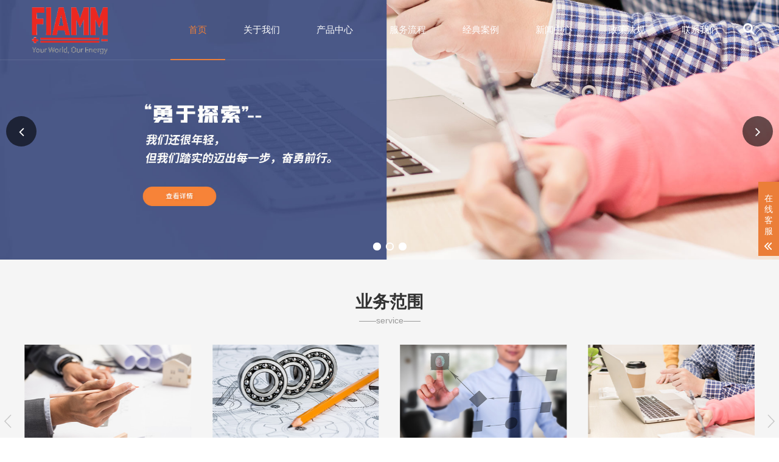

--- FILE ---
content_type: text/html; charset=utf-8
request_url: http://www.feifan-gw.com.cn/?ct7gs/eu1j44.doc
body_size: 8083
content:
<!DOCTYPE html>
<html lang="zh-CN">
<head>
<meta charset="UTF-8">
<meta http-equiv="X-UA-Compatible" content="IE=Edge">
<meta name="renderer" content="webkit|ie-comp|ie-stand" />
<meta name="viewport" content="width=device-width, initial-scale=1.0, maximum-scale=1.0, user-scalable=0">
<meta http-equiv="Cache-Control" content="no-transform"/> 
<meta name="applicable-device" content="pc,wap">
<meta name="MobileOptimized" content="width"/>
<meta name="HandheldFriendly" content="true"/>
<title>意大利非凡-官网</title>
<meta name="keywords" content="非凡蓄电池，意大利非凡电池，非凡电池官网，意大利非凡电池，">
<meta name="description" content="FIAMM Energy Technology 400-690-1230凭借专业与创新的技术力量，一直为广大企业提供优秀先进的储能产品和解决方案。秉承公司优秀的传统，我们可以准确地预测市场需求，为客户提供满意的服务并建立长久的合作关系。">
<link rel="Shortcut Icon" type=image/x-icon href="FIAMM" />
<link rel="stylesheet" href="/template/default/index/css/animate.min.css">
<link rel="stylesheet" href="/template/default/index/css/font.css">
<link rel="stylesheet" href="/template/default/index/css/swiper.min.css">
<link rel="stylesheet" href="/template/default/index/css/yunu.css">
<link rel="stylesheet" href="/template/default/index/css/media.css">
<script src="/template/default/index/js/jquery.min.js"></script>
<script src="/template/default/index/js/wow.min.js"></script>
<script src="/template/default/index/js/swiper.min.js"></script>
<script src="/template/default/index/js/yunu.js"></script>
</head>
<body>
<div class="header">
  <div class="container clearfix"> <a href="javascript:;" class="menu-btn"><span></span></a>
    <div class="logo img-center"><a href="http://www.feifan-gw.com.cn/" title="意大利非凡-官网">
    <img src="/uploads/image/20241115/92f1ee7ea71a4ef1309b8c1861f9c013.png" class="img1" alt="意大利非凡-官网">
    <img src="/uploads/image/20241115/bd7174891493b76ff5e36f28fda2982a.png" class="img2"></a></div>
    <div class="search-btn"><a href="javascript:;"><i class="fa fa-search" aria-hidden="true"></i></a>
       <div class="search">
    <form action="http://www.feifan-gw.com.cn/index.php?s=index/search/index" method="post">
    <input type="text" name="key" placeholder="输入关键词搜索">
    <button type="submit"><i class="fa fa-search" aria-hidden="true"></i></button>
    </form>
    </div>
    </div>
    <div class="nav">
      <ul>
        <li><a href="http://www.feifan-gw.com.cn/">首页</a></li>
                <li class="dropdown"><i class="arr"></i> <a href="http://www.feifan-gw.com.cn/index.php?s=index/category/index&id=8" target="_self">关于我们</a>
                    <div class="dropdown-box">
             
            <p><a href="http://www.feifan-gw.com.cn/index.php?s=index/category/index&id=8" target="_self">公司简介</a></p>
             
            <p><a href="http://www.feifan-gw.com.cn/index.php?s=index/category/index&id=9" target="_self">企业文化</a></p>
                      </div>
                  </li>
                <li class="dropdown"><i class="arr"></i> <a href="http://www.feifan-gw.com.cn/index.php?s=index/category/index&id=10" target="_self">产品中心</a>
                    <div class="dropdown-box">
             
            <p><a href="http://www.feifan-gw.com.cn/index.php?s=index/category/index&id=10" target="_self">非凡蓄电池SP系列</a></p>
             
            <p><a href="http://www.feifan-gw.com.cn/index.php?s=index/category/index&id=11" target="_self">造价咨询</a></p>
             
            <p><a href="http://www.feifan-gw.com.cn/index.php?s=index/category/index&id=12" target="_self">项目管理</a></p>
             
            <p><a href="http://www.feifan-gw.com.cn/index.php?s=index/category/index&id=13" target="_self">BIM</a></p>
             
            <p><a href="http://www.feifan-gw.com.cn/index.php?s=index/category/index&id=14" target="_self">资产评估</a></p>
             
            <p><a href="http://www.feifan-gw.com.cn/index.php?s=index/category/index&id=15" target="_self">财务咨询</a></p>
                      </div>
                  </li>
                <li class=""> <a href="http://www.feifan-gw.com.cn/index.php?s=index/category/index&id=3" target="_self">服务流程</a>
                  </li>
                <li class=""> <a href="http://www.feifan-gw.com.cn/index.php?s=index/category/index&id=4" target="_self">经典案例</a>
                  </li>
                <li class="dropdown"><i class="arr"></i> <a href="http://www.feifan-gw.com.cn/index.php?s=index/category/index&id=5" target="_self">新闻中心</a>
                    <div class="dropdown-box">
             
            <p><a href="http://www.feifan-gw.com.cn/index.php?s=index/category/index&id=16" target="_self">公司新闻</a></p>
             
            <p><a href="http://www.feifan-gw.com.cn/index.php?s=index/category/index&id=17" target="_self">行业资讯</a></p>
             
            <p><a href="http://www.feifan-gw.com.cn/index.php?s=index/category/index&id=18" target="_self">行业知识</a></p>
                      </div>
                  </li>
                <li class=""> <a href="http://www.feifan-gw.com.cn/index.php?s=index/category/index&id=6" target="_self">政策法规</a>
                  </li>
                <li class="dropdown"><i class="arr"></i> <a href="http://www.feifan-gw.com.cn/index.php?s=index/category/index&id=19" target="_self">联系我们</a>
                    <div class="dropdown-box">
             
            <p><a href="http://www.feifan-gw.com.cn/index.php?s=index/category/index&id=19" target="_self">联系我们</a></p>
             
            <p><a href="http://www.feifan-gw.com.cn/index.php?s=index/category/index&id=20" target="_self">在线留言</a></p>
                      </div>
                  </li>
         
      </ul>
    </div>
  </div>
</div>

<div class="swiper-container banner">
  <div class="swiper-wrapper">
    		
    <div class="swiper-slide"><a href="#"><img src="/uploads/image/20210915/0f08d17fe2bdc132d11e972e469e94db.jpg" alt="pc1" /></a> </div>
    		
    <div class="swiper-slide"><a href="#"><img src="/uploads/image/20210915/b420f8df9a450299f6feac247cfca3f5.jpg" alt="pc2" /></a> </div>
    		
    <div class="swiper-slide"><a href="#"><img src="/uploads/image/20210915/eb554ed00a1b6609115c17bcaee71c63.jpg" alt="pc3" /></a> </div>
      </div>
  <div class="swiper-button-next"><i class="fa fa-angle-right" aria-hidden="true"></i></div>
  <div class="swiper-button-prev"><i class="fa fa-angle-left" aria-hidden="true"></i></div>
  <div class="swiper-pagination"></div>
</div>
<div class="swiper-container m-banner">
  <div class="swiper-wrapper">
    		
    <div class="swiper-slide"><a href="#"><img src="/uploads/image/20210917/d73ab4d4fdde30410ccf201df48a9e9c.jpg" alt="wap1" /></a> </div>
    		
    <div class="swiper-slide"><a href="#"><img src="/uploads/image/20210917/4de041d3df977717c4e0906a452c92c2.jpg" alt="wap2" /></a> </div>
    		
    <div class="swiper-slide"><a href="#"><img src="/uploads/image/20210917/c50cf30beb1bb9e7798e07f58973a64b.jpg" alt="wap3" /></a> </div>
      </div>
  <div class="swiper-pagination"></div>
</div>
<div class="section in-service-bg">
   <div class="container">
       <div class="section-title">
           <strong>业务范围</strong>
           <p>——service——</p>
       </div>
       <div class="in-service">
           <div class="swiper-container">
               <div class="swiper-wrapper">
                                      <div class="swiper-slide"><a href="http://www.feifan-gw.com.cn/index.php?s=index/category/index&id=10">
                       <div class="img-cover"><span style="background-image:url(/uploads/image/20241118/44e606714c24e04d007ac0f82d96eb03.png)"></span></div>
                       <div class="text">
                          <h2>非凡蓄电池SP系列</h2>
                          <p>1.极板与板栅：加厚的极板和板栅，保证了长久的使用寿命。 2.隔板：超细玻璃纤维...</p>
                       </div>
                   </a></div>
                                      <div class="swiper-slide"><a href="http://www.feifan-gw.com.cn/index.php?s=index/category/index&id=11">
                       <div class="img-cover"><span style="background-image:url(/uploads/image/20210818/4e0f1cc9522d27139d3ac317c07c3c09.jpg)"></span></div>
                       <div class="text">
                          <h2>造价咨询</h2>
                          <p>对受委托建设项目开展工程造价的确定与控制，并出具工程造价成果文件。业务内容涵盖建...</p>
                       </div>
                   </a></div>
                                      <div class="swiper-slide"><a href="http://www.feifan-gw.com.cn/index.php?s=index/category/index&id=12">
                       <div class="img-cover"><span style="background-image:url(/uploads/image/20210818/d84e52d1d033f8ec52e44a4e950bca8f.jpg)"></span></div>
                       <div class="text">
                          <h2>项目管理</h2>
                          <p>工程项目管理是指从事工程项目管理机构受业主委托，代表业主对工程建设项目的组织实施...</p>
                       </div>
                   </a></div>
                                      <div class="swiper-slide"><a href="http://www.feifan-gw.com.cn/index.php?s=index/category/index&id=13">
                       <div class="img-cover"><span style="background-image:url(/uploads/image/20210818/e3d0caac867a13da1608be61d732a8cd.jpg)"></span></div>
                       <div class="text">
                          <h2>BIM</h2>
                          <p>是指对已完工程项目的目的、执行过程、效益、作用和影响所进行的系统客观的分析。通过...</p>
                       </div>
                   </a></div>
                                      <div class="swiper-slide"><a href="http://www.feifan-gw.com.cn/index.php?s=index/category/index&id=14">
                       <div class="img-cover"><span style="background-image:url(/uploads/image/20210818/b40772408fc6a22b03f88e87acf783d5.jpg)"></span></div>
                       <div class="text">
                          <h2>资产评估</h2>
                          <p>委托对不动产、动产、无形资产、企业价值、资产损失或者其他经济权益进行评定、估算，...</p>
                       </div>
                   </a></div>
                                      <div class="swiper-slide"><a href="http://www.feifan-gw.com.cn/index.php?s=index/category/index&id=15">
                       <div class="img-cover"><span style="background-image:url(/uploads/image/20210818/aed96769b5bef0dc16f5ab2df01f40e2.jpg)"></span></div>
                       <div class="text">
                          <h2>财务咨询</h2>
                          <p>广告是为了某种特定的需要，通过一定形式的媒体，公开而广泛地向公众传递信息的宣传手...</p>
                       </div>
                   </a></div>
                                  </div>
           </div>
           <div class="swiper-button-prev"></div>
           <div class="swiper-button-next"></div>
       </div>
   </div>
</div>
<div class="section">
   <div class="container">
      <div class="section-title">
          <strong>经典案例</strong>
           <p>——Classic Case——</p>
      </div>
      <div class="swiper-container in-case">
         <div class="swiper-wrapper">
            		
            <div class="swiper-slide"><a href="http://www.feifan-gw.com.cn/index.php?s=index/show/index&id=17"  title="工程案例">
               <div class="img-cover"><span style="background-image:url(/uploads/image/20210818/1dabe27d477a6e98266052999c2c7a64.jpg)"></span></div>
               <div class="text">
                  <h2>工程案例</h2>
                  <p>“9·30新政”对楼市的影响同样表现在学区房成交上。据中介机构统计数据显示，在选取的20个北京典型学...</p>
               </div>
            </a></div>
            		
            <div class="swiper-slide"><a href="http://www.feifan-gw.com.cn/index.php?s=index/show/index&id=16"  title="工程案例">
               <div class="img-cover"><span style="background-image:url(/uploads/image/20210818/1dabe27d477a6e98266052999c2c7a64.jpg)"></span></div>
               <div class="text">
                  <h2>工程案例</h2>
                  <p>“9·30新政”对楼市的影响同样表现在学区房成交上。据中介机构统计数据显示，在选取的20个北京典型学...</p>
               </div>
            </a></div>
            		
            <div class="swiper-slide"><a href="http://www.feifan-gw.com.cn/index.php?s=index/show/index&id=15"  title="工程案例">
               <div class="img-cover"><span style="background-image:url(/uploads/image/20210818/1dabe27d477a6e98266052999c2c7a64.jpg)"></span></div>
               <div class="text">
                  <h2>工程案例</h2>
                  <p>“9·30新政”对楼市的影响同样表现在学区房成交上。据中介机构统计数据显示，在选取的20个北京典型学...</p>
               </div>
            </a></div>
            		
            <div class="swiper-slide"><a href="http://www.feifan-gw.com.cn/index.php?s=index/show/index&id=14"  title="工程案例">
               <div class="img-cover"><span style="background-image:url(/uploads/image/20210818/1dabe27d477a6e98266052999c2c7a64.jpg)"></span></div>
               <div class="text">
                  <h2>工程案例</h2>
                  <p>“9·30新政”对楼市的影响同样表现在学区房成交上。据中介机构统计数据显示，在选取的20个北京典型学...</p>
               </div>
            </a></div>
            		
            <div class="swiper-slide"><a href="http://www.feifan-gw.com.cn/index.php?s=index/show/index&id=13"  title="工程案例">
               <div class="img-cover"><span style="background-image:url(/uploads/image/20210818/1dabe27d477a6e98266052999c2c7a64.jpg)"></span></div>
               <div class="text">
                  <h2>工程案例</h2>
                  <p>“9·30新政”对楼市的影响同样表现在学区房成交上。据中介机构统计数据显示，在选取的20个北京典型学...</p>
               </div>
            </a></div>
            		
            <div class="swiper-slide"><a href="http://www.feifan-gw.com.cn/index.php?s=index/show/index&id=12"  title="工程案例">
               <div class="img-cover"><span style="background-image:url(/uploads/image/20210818/1dabe27d477a6e98266052999c2c7a64.jpg)"></span></div>
               <div class="text">
                  <h2>工程案例</h2>
                  <p>“9·30新政”对楼市的影响同样表现在学区房成交上。据中介机构统计数据显示，在选取的20个北京典型学...</p>
               </div>
            </a></div>
            		
            <div class="swiper-slide"><a href="http://www.feifan-gw.com.cn/index.php?s=index/show/index&id=11"  title="工程案例">
               <div class="img-cover"><span style="background-image:url(/uploads/image/20210818/1dabe27d477a6e98266052999c2c7a64.jpg)"></span></div>
               <div class="text">
                  <h2>工程案例</h2>
                  <p>“9·30新政”对楼市的影响同样表现在学区房成交上。据中介机构统计数据显示，在选取的20个北京典型学...</p>
               </div>
            </a></div>
            		
            <div class="swiper-slide"><a href="http://www.feifan-gw.com.cn/index.php?s=index/show/index&id=10"  title="工程案例">
               <div class="img-cover"><span style="background-image:url(/uploads/image/20210818/1dabe27d477a6e98266052999c2c7a64.jpg)"></span></div>
               <div class="text">
                  <h2>工程案例</h2>
                  <p>“9·30新政”对楼市的影响同样表现在学区房成交上。据中介机构统计数据显示，在选取的20个北京典型学...</p>
               </div>
            </a></div>
              
         </div>
      </div>
   </div>
</div>
<div class="section" style="padding-top:0">
   <div class="section-title">
       <strong>相关业务</strong>
       <p>——Related business——</p>
    </div>
    <div class="in-yewu">
       <div class="container">
           <ul class="clearfix ">
               <li><div><i class="fa fa-thumbs-up" aria-hidden="true"></i></div><p>招标控制价<br/>控制价/审核/编制</p></li>
               <li><div><i class="fa fa-line-chart" aria-hidden="true"></i></div><p>招投标预算<br/>招标工程/投标工程预算</p></li>
               <li><div><i class="fa fa-bar-chart" aria-hidden="true"></i></div><p>造价全过程跟踪<br/>审计报告/跟踪审计</p></li>
               <li><div><i class="fa fa-history" aria-hidden="true"></i></div><p>十年专注民<br/>企总裁培训</p></li>
               <li><div><i class="fa fa-graduation-cap" aria-hidden="true"></i></div><p>工程结算<br/>编制依据/结算审核</p></li>
               <li><div><i class="fa fa-heart" aria-hidden="true"></i></div><p>造价审核<br/>审核报告/结算审核</p></li>
               <li><div><i class="fa fa-laptop" aria-hidden="true"></i></div><p>造价鉴定<br/>工程造价/造价司法鉴定</p></li>
               <li><div><i class="fa fa-book" aria-hidden="true"></i></div><p>工程设计<br/>方案设计/施工图设计</p></li>
           </ul>
       </div>
   </div>
</div>
<div>
   <div class="container clearfix">
       <div class="in-about-left">
          <div class="text">
            <h2><span>关于我们</span>ABOUT US</h2>
                        <div class="desc"><p>北京某某工程咨询有限公司是专业从事招标代理及工程咨询的中介服务机构。公司主要业务范围：工程咨询；政府采购招标代理；工程、货物及服务的招标采购代理；中央投资项目招标代理；工程项目的勘察、设计、施工、监理的招标代理。</p></div>
            <div class="btns"><a href="http://www.feifan-gw.com.cn/index.php?s=index/category/index&id=8"><span>查看详情</span><img src="/template/default/index/images/more2.gif"></a></div>
            
          </div>
          <div class="img-center"><img src="/template/default/index/images/aboutus.jpg" alt=""></div>
       </div>
       <div class="in-about-right">
          <div class="news">
             <h2>公司新闻</h2>
             <div class="swiper-container">
                 <div class="swiper-wrapper">
                     		
                     <div class="swiper-slide"><a href="http://www.feifan-gw.com.cn/index.php?s=index/show/index&id=3"  title="政府采购需求标准化之采购技术标准">
                        <div class="img-cover"><span style="background-image:url(/uploads/image/20210818/550182718a9ff4afe5af507d4e862217.jpg)"></span></div>
                        <div class="text">
                            <h3>政府采购需求标准化之采购技术标准</h3>
                            <p>信息类产品采购需求一般包括商务需求、技术需求和服务需求。商务需求一般涉及节能环保、中小企业等政策功能，企业、产品资质，行业和信息安全规范等。...</p>
                        </div>
                     </a></div>
                     		
                     <div class="swiper-slide"><a href="http://www.feifan-gw.com.cn/index.php?s=index/show/index&id=2"  title="政府采购需求标准化之采购技术标准">
                        <div class="img-cover"><span style="background-image:url(/uploads/image/20210818/550182718a9ff4afe5af507d4e862217.jpg)"></span></div>
                        <div class="text">
                            <h3>政府采购需求标准化之采购技术标准</h3>
                            <p>信息类产品采购需求一般包括商务需求、技术需求和服务需求。商务需求一般涉及节能环保、中小企业等政策功能，企业、产品资质，行业和信息安全规范等。...</p>
                        </div>
                     </a></div>
                     		
                     <div class="swiper-slide"><a href="http://www.feifan-gw.com.cn/index.php?s=index/show/index&id=1"  title="政府采购需求标准化之采购技术标准">
                        <div class="img-cover"><span style="background-image:url(/uploads/image/20210818/550182718a9ff4afe5af507d4e862217.jpg)"></span></div>
                        <div class="text">
                            <h3>政府采购需求标准化之采购技术标准</h3>
                            <p>信息类产品采购需求一般包括商务需求、技术需求和服务需求。商务需求一般涉及节能环保、中小企业等政策功能，企业、产品资质，行业和信息安全规范等。...</p>
                        </div>
                     </a></div>
                                      </div> 
             </div>
             <div class="swiper-pagination"></div>
           </div>
       </div>
   </div>
</div>
<div class="section in-news">
    <div class="container clearfix">
        <div class="in-news-left">
            <div class="tits"><span>行业资讯<i>Industry information</i></span><a href="http://www.feifan-gw.com.cn/index.php?s=index/category/index&id=17"><i>更多</i><img src="/template/default/index/images/more.png"></a></div>
            <ul class="clearfix">
               		
               <li><a href="http://www.feifan-gw.com.cn/index.php?s=index/show/index&id=6"  title="政府采购需求标准化之采购技术标准">
                  <div class="date">2021-08 <span>18</span></div>
                  <div class="text">
                      <h2>政府采购需求标准化之采购技术标准</h2>
                      <p>信息类产品采购需求一般包括商务需求、技术需求和服务需求。商务需求一般涉及节能环保、中小企业等政策功能，企业、产品资质，行...</p>
                  </div>
               </a></li>
               		
               <li><a href="http://www.feifan-gw.com.cn/index.php?s=index/show/index&id=5"  title="政府采购需求标准化之采购技术标准">
                  <div class="date">2021-08 <span>18</span></div>
                  <div class="text">
                      <h2>政府采购需求标准化之采购技术标准</h2>
                      <p>信息类产品采购需求一般包括商务需求、技术需求和服务需求。商务需求一般涉及节能环保、中小企业等政策功能，企业、产品资质，行...</p>
                  </div>
               </a></li>
               		
               <li><a href="http://www.feifan-gw.com.cn/index.php?s=index/show/index&id=4"  title="政府采购需求标准化之采购技术标准">
                  <div class="date">2021-08 <span>18</span></div>
                  <div class="text">
                      <h2>政府采购需求标准化之采购技术标准</h2>
                      <p>信息类产品采购需求一般包括商务需求、技术需求和服务需求。商务需求一般涉及节能环保、中小企业等政策功能，企业、产品资质，行...</p>
                  </div>
               </a></li>
                           </ul>
        </div>
        <div class="in-news-right">
            <div class="tits"><span>行业知识<i>FAQ</i></span><a href="http://www.feifan-gw.com.cn/index.php?s=index/category/index&id=18"><i>更多</i><img src="/template/default/index/images/more.png"></a></div>
            <ul class="clearfix">
               		
               <li><a href="http://www.feifan-gw.com.cn/index.php?s=index/show/index&id=9"  title="政府采购需求标准化之采购技术标准">
                  <div class="date">2021-08 <span>18</span></div>
                  <div class="text">
                      <h2>政府采购需求标准化之采购技术标准</h2>
                      <p>信息类产品采购需求一般包括商务需求、技术需求和服务需求。商务需求一般涉及节能环保、中小企业等政策功能，企业、产品资质，行...</p>
                  </div>
               </a></li>
               		
               <li><a href="http://www.feifan-gw.com.cn/index.php?s=index/show/index&id=8"  title="政府采购需求标准化之采购技术标准">
                  <div class="date">2021-08 <span>18</span></div>
                  <div class="text">
                      <h2>政府采购需求标准化之采购技术标准</h2>
                      <p>信息类产品采购需求一般包括商务需求、技术需求和服务需求。商务需求一般涉及节能环保、中小企业等政策功能，企业、产品资质，行...</p>
                  </div>
               </a></li>
               		
               <li><a href="http://www.feifan-gw.com.cn/index.php?s=index/show/index&id=7"  title="政府采购需求标准化之采购技术标准">
                  <div class="date">2021-08 <span>18</span></div>
                  <div class="text">
                      <h2>政府采购需求标准化之采购技术标准</h2>
                      <p>信息类产品采购需求一般包括商务需求、技术需求和服务需求。商务需求一般涉及节能环保、中小企业等政策功能，企业、产品资质，行...</p>
                  </div>
               </a></li>
                           </ul>
        </div>
    </div>
</div>
<div class="section">
  <div class="container">
    <div class="yunu-link">
      <h4>友情链接 <small>/ LINKS</small></h4>
      <ul class="clearfix">
        		
        <li><a href="http://www.baidu.com" target="_blank">百度</a></li>
              </ul>
    </div>
    <div class="yunu-link">
      <h4>城市地区 <small>/ city</small></h4>
      <ul class="clearfix">
                <li><a href="http://www.feifan-gw.com.cn/index.php?area=beijing">北京</a></li>
                <li><a href="http://www.feifan-gw.com.cn/index.php?area=dongcheng">东城</a></li>
                <li><a href="http://www.feifan-gw.com.cn/index.php?area=xicheng">西城</a></li>
                <li><a href="http://www.feifan-gw.com.cn/index.php?area=cy">朝阳</a></li>
                <li><a href="http://www.feifan-gw.com.cn/index.php?area=ft">丰台</a></li>
                <li><a href="http://www.feifan-gw.com.cn/index.php?area=shijingshan">石景山</a></li>
                <li><a href="http://www.feifan-gw.com.cn/index.php?area=haidian">海淀</a></li>
                <li><a href="http://www.feifan-gw.com.cn/index.php?area=mentougou">门头沟</a></li>
                <li><a href="http://www.feifan-gw.com.cn/index.php?area=fs">房山</a></li>
                <li><a href="http://www.feifan-gw.com.cn/index.php?area=tongzhou">通州</a></li>
              </ul>
    </div>
  </div>
</div>
<div class="footer">
    <div class="container clearfix">
        <div class="flogo">
            <div class="img-center"><a href="http://www.feifan-gw.com.cn/"><img src="/uploads/image/20241115/bb2d0eb9912b34865b5c64822f937a15.png" /></a></div>
        </div>
        <div class="fnav">
            <div class="tits">导航</div>
            <ul>
               <li><a href="http://www.feifan-gw.com.cn/">首页</a></li>
                            <li><a href="http://www.feifan-gw.com.cn/index.php?s=index/category/index&id=8">关于我们</a></li>
                            <li><a href="http://www.feifan-gw.com.cn/index.php?s=index/category/index&id=10">产品中心</a></li>
                            <li><a href="http://www.feifan-gw.com.cn/index.php?s=index/category/index&id=3">服务流程</a></li>
                            <li><a href="http://www.feifan-gw.com.cn/index.php?s=index/category/index&id=4">经典案例</a></li>
                            <li><a href="http://www.feifan-gw.com.cn/index.php?s=index/category/index&id=5">新闻中心</a></li>
                            <li><a href="http://www.feifan-gw.com.cn/index.php?s=index/category/index&id=6">政策法规</a></li>
                            <li><a href="http://www.feifan-gw.com.cn/index.php?s=index/category/index&id=19">联系我们</a></li>
               
            </ul>
        </div>
        <div class="contact">
            <div class="tits">联系</div>
            <p>地址：FIAMM能源技术股份公司<br/>电话：400-690-1230<br/>邮箱：13260286698@163.com</p>
        </div>
        <div class="ewm">
            <div class="tits">公众号</div>
            <div class="ewm-con">
                <div class="img-center"><img src="/uploads/image/20250205/147a4f5854601cccef7cee7cf56c336a.png" /></div>
                <div class="text">
                    <div class="pic"><img src="/template/default/index/images/icon-mobile.png"></div>
                    <p>关注公众号<br/>了解更多</p>
                </div>
            </div>
        </div>
    </div>
    <div class="footer-copy">
      <div class="container">
         <span>Copyright © 2021FIAMM能源技术股份公司 All Rights Reserved.</span>
         <span><a href="https://beian.miit.gov.cn/" target="_blank" rel="nofollow">Fax 400-690-1230</a></span>  Fax +39 0444 709445        </div>
    </div>
</div>
<div class="footer-fix">
  <ul class="clearfix">
    <li><a href="http://www.feifan-gw.com.cn/"><i class="i1"></i>网站首页</a></li>
    <li><a href="http://www.feifan-gw.com.cn/index.php?s=index/category/index&id=10"><i class="i2"></i>业务范围</a></li>
    <li><a href="http://www.feifan-gw.com.cn/index.php?s=index/category/index&id=5"><i class="i4"></i>新闻资讯</a></li>
    <li><a href="tel:13260286698"><i class="i3"></i>电话咨询</a></li>
  </ul>
</div>
<div class="kf">
  <div class="kt-top">在线客服 <span class="close"> <b></b> <b></b> </span> </div>
  <div class="con">
    <ul class="qq">
      <li> <a class="IM-item-link IM-qq" style="height:25px;" target="_blank" href="http://wpa.qq.com/msgrd?v=3&amp;uin=1679099309&amp;site=qq&amp;menu=yes"> <img border="0" src="/template/default/index/images/qq.png" alt="点击这里给我发消息" align="absmiddle" onerror="$(this).hide();"> 客服1 </a> </li>
      <li> <a class="IM-item-link IM-ali" style="height:25px;" target="_blank" href="http://amos.alicdn.com/getcid.aw?v=2&amp;uid=taobao168&amp;site=cntaobao&amp;s=2&amp;groupid=0&amp;charset=utf-8"> <img border="0" src="https://amos.alicdn.com/online.aw?v=2&amp;uid=taobao168&amp;site=cntaobao&amp;s=2&amp;charset=utf-8" alt="点击这里给我发消息" align="absmiddle"> 客服2 </a> </li>
    </ul>
    <h5>联系方式</h5>
    <div class="contact">
      <p>热线电话</p>
      <p>13260286698</p>
      <p>上班时间</p>
      <p>周一到周五</p>
      <p>公司电话</p>
      <p>400-690-1230</p>
    </div>
    <h5 class="qr-icon">二维码</h5>
    <div class="qr"><img src="/uploads/image/20250205/147a4f5854601cccef7cee7cf56c336a.png" /></div>
  </div>
  <div class="kf-side"> <b>在</b><b>线</b><b>客</b><b>服</b> <span class="arrow"></span> </div>
  <div class="backTop"></div>
</div>
<script>
    var banner = new Swiper('.banner', {
        autoplay: {
            disableOnInteraction: false,
            delay: 3000,
        },
        loop:true,
        navigation: {
            prevEl: '.banner .swiper-button-prev',
            nextEl: '.banner .swiper-button-next'
        },
        pagination: {
            el: '.banner .swiper-pagination',
            clickable: true
        }
    });

    var banners = new Swiper('.m-banner', {
        autoplay: true,
        pagination: {
            el: '.m-banner .swiper-pagination',
            clickable: true
        }
    });

    var news = new Swiper('.news .swiper-container', {
        autoplay: {
            disableOnInteraction: false,
            delay: 3000,
        },
        loop:true,
        pagination: {
            el: '.news .swiper-pagination',
            clickable: true
        }
    });

    var ser = new Swiper('.in-service .swiper-container', {
        autoplay: true,
        slidesPerView: '4',
        loop: true,
        spaceBetween: 35,
        navigation: {
            prevEl: '.in-service .swiper-button-prev',
            nextEl: '.in-service .swiper-button-next'
        },
         breakpoints: {
              767: {
                  slidesPerView: '2',
                  spaceBetween: 10
                 
              }
          }
    });

    var cases = new Swiper('.in-case', {
        autoplay: true,
        slidesPerView: '4',
        loop: true,
        spaceBetween: 20,
         breakpoints: {
              767: {
                  slidesPerView: '2',
                  spaceBetween: 10
                 
              }
          }
    });

    $('.nav li:first').addClass('active');
</script>
</body>
</html>


--- FILE ---
content_type: text/css
request_url: http://www.feifan-gw.com.cn/template/default/index/css/yunu.css
body_size: 8245
content:
html{-ms-text-size-adjust:100%;-webkit-text-size-adjust:100%;line-height:1.15;-webkit-tap-highlight-color:rgba(0,0,0,0)}

body{margin:0;font-family:Arial,"Microsoft Yahei",PingFangSC-Regular,"Helvetica Neue",Helvetica,"Hiragino Sans GB","Heiti SC","WenQuanYi Micro Hei",sans-serif;line-height:1.42857143;font-size:14px;min-width:1230px;background:#fff;color:#333}

h1{font-size:2em;margin:.67em 0}

figure{margin:1em 40px}

hr{box-sizing:content-box;height:0;overflow:visible}

a{-webkit-text-decoration-skip:objects;background-color:transparent}

abbr[title]{border-bottom:none;-webkit-text-decoration:underline dotted;text-decoration:underline dotted}

b,strong{font-weight:bolder}

dfn{font-style:italic}

mark{background-color:#ff0;color:#000}

small{font-size:80%}

sub,sup{font-size:75%;line-height:0;position:relative;vertical-align:baseline}

sub{bottom:-.25em}

sup{top:-.5em}

audio:not([controls]){display:none;height:0}

img{border-style:none}

svg:not(:root){overflow:hidden}

button,input,optgroup,select,textarea{line-height:1.42857143;margin:0;outline:none}

body,button,input,select,textarea{text-rendering:optimizeLegibility;-webkit-font-smoothing:antialiased;-moz-osx-font-smoothing:grayscale;-moz-font-feature-settings:"liga","kern"}

button,input{overflow:visible}

button,select{text-transform:none}

button,html [type=button],[type=reset],[type=submit]{-webkit-appearance:button}

button::-moz-focus-inner,[type=button]::-moz-focus-inner,[type=reset]::-moz-focus-inner,[type=submit]::-moz-focus-inner{border-style:none;padding:0}

button:-moz-focusring,[type=button]:-moz-focusring,[type=reset]:-moz-focusring,[type=submit]:-moz-focusring{outline:1px dotted ButtonText}

fieldset{padding:.35em .75em .625em}

legend{box-sizing:border-box;color:inherit;display:table;max-width:100%;padding:0;white-space:normal}

progress{display:inline-block;vertical-align:baseline}

textarea{overflow:auto}

[type=checkbox],[type=radio]{box-sizing:border-box;padding:0}

[type=number]::-webkit-inner-spin-button,[type=number]::-webkit-outer-spin-button{height:auto}

[type=search]{-webkit-appearance:textfield;outline-offset:-2px}

[type=search]::-webkit-search-cancel-button,[type=search]::-webkit-search-decoration{-webkit-appearance:none}

::-webkit-file-upload-button{-webkit-appearance:button;font:inherit}

summary{display:list-item}

article,aside,footer,header,nav,section,figcaption,figure,main,details,menu{display:block}

pre,code,kbd,samp{font-family:monospace,monospace;font-size:1em}

audio,video,canvas{display:inline-block}

template,[hidden]{display:none}

em,i{ font-style: normal; }

.hui{ background-color: #f6f6f6; }

.fl{ float: left; }

.fr{float: right;}



.clearfix{zoom:1}

.clearfix:before,.clearfix:after{display:table;line-height:0;content:""}

.clearfix:after{clear:both}



a{color:#333;text-decoration:none}

a:hover{color:#eb7e39}

ul{margin:0;list-style:none;padding:0}



.img-center{text-align:center;font-size:0}

.img-center img{display:inline-block;width:auto;height:auto;max-width:100%;max-height:100%;vertical-align:middle;transition:all 0.5s}



.img-cover{overflow:hidden;position:relative}

.img-cover span{display:block;width:100%;background:no-repeat center / cover;transition:all 0.5s;height:100%;position:absolute;left:0;top:0}



.container{padding:0 10px;width:1200px;margin:0 auto}



#message{position:fixed;width:100%;height:100%;left:0;top:0;z-index:1000;transform:scale(0);transition:.3s}

.messagebg{position:absolute;top:0;left:0;width:100%;height:100%;background:rgba(0,0,0,.6);z-index:1001}

#message .m-content{margin-top:8%}

#message .m-content .m-message{background:#fff;width:580px;background:#fff;padding:50px;margin:0 auto;position:relative;z-index:1002;box-shadow:1px 1px 50px rgba(0,0,0,.3)}

.m-message{width:494px;margin:48px auto 0}

.m-message label{margin-bottom:15px;display:block;font-size:14px}

.m-message label em{display:block;float:right;color:red;height:32px;line-height:32px}

.m-message label span{width:70px;height:34px;line-height:34px;color:#2F2F2F;float:left;font-weight:bold;text-align:right;margin-right:30px;display:inline-block}

.m-message label input.inp,.m-message label textarea,.m-message label.code input{width:73%;overflow:hidden;height:32px;line-height:32px;border:#cccccc 1px solid;border-radius:3px;padding:0 14px;box-sizing:border-box;color:#555;-webkit-box-shadow:inset 0 1px 1px rgba(0,0,0,.075);box-shadow:inset 0 1px 1px rgba(0,0,0,.075);-webkit-transition:border-color ease-in-out .15s,-webkit-box-shadow ease-in-out .15s;-o-transition:border-color ease-in-out .15s,box-shadow ease-in-out .15s;transition:border-color ease-in-out .15s,box-shadow ease-in-out .15s}

.m-message label input:focus,.m-message label textarea:focus{border-color:#66afe9;outline:0;-webkit-box-shadow:inset 0 1px 1px rgba(0,0,0,.075),0 0 8px rgba(247,150,0,.6);box-shadow:inset 0 1px 1px rgba(0,0,0,.075),0 0 8px rgba(247,150,0,.6)}

.m-message label textarea{height:72px;line-height:24px;padding:10px 14px}

.m-message label.code{line-height:34px}

.m-message label.code input{width:30%;float:left;margin-right:30px}

.m-message label.code .pic{display:inline-block;vertical-align:top;width:80px;height:32px}

.m-message label.code img{display:block;width:100%;height:100%}



.btn1{display:block;line-height:32px;padding-left:15px;background-color:#333;color:#fff;margin-top:10px}

.btn1:hover{background-color:#444;color:white}

.btn1 span{display:block;padding-left:15px;background-repeat:no-repeat;background-position:left center;background-image:url(../images/btn-r.png)}

.btn1-1 input{width:52px;height:32px;line-height:32px;background:#e8e8e8;border:none;color:#333;margin-right:22px;cursor:pointer;transition:0.3s}

.btn1-1{padding-left:100px}

.btn1-1 input.focus{background:#eb7e39;color:#fff}

.btn1-1 input.focus:hover{background:#444}

.btn1-1 input:hover{background:#ccc}



.kf{width:208px;position:fixed;right:-208px;top:50%;transform:translateY(-50%);z-index:10000}

.kt-top{height:40px;line-height:40px;background:url(../images/kefu.png) 12px center no-repeat #eb7e39;-ms-background-size:auto 20px;background-size:auto 20px;padding-left:46px;font-size:14px;color:#fff}

.kt-top span:hover{transform:rotate(90deg)}

.kt-top span{width:18px;height:16px;float:right;position:relative;margin:10px 10px 0 0;cursor:pointer;transition:.5s;-webkit-transition:.5s;-moz-transition:.5s;-ms-transition:.5s;-o-transition:.5s}

.kt-top span b{width:100%;height:2px;background:#fff;display:block;position:absolute;top:50%;left:0}

.kt-top span b:first-child{transform:rotate(45deg);-webkit-transform:rotate(45deg);-moz-transform:rotate(45deg);-ms-transform:rotate(45deg);-o-transform:rotate(45deg)}

.kt-top span b:last-child{transform:rotate(-45deg);-webkit-transform:rotate(-45deg);-moz-transform:rotate(-45deg);-ms-transform:rotate(-45deg);-o-transform:rotate(-45deg)}

.kf .con{overflow:hidden;background:#fff}

.kf .qq li{height:36px;line-height:36px;border-bottom:#f5f5f5 solid 1px;padding-left:16px}

.kf .qq li a{height:36px!important;color:#666;overflow:hidden;white-space:nowrap;text-overflow:ellipsis;text-decoration:initial;display:block}

.kf .qq li a img{padding-right:6px}

.kf .con h5{height:26px;line-height:26px;margin-top:12px;background:url(../images/lianxi.png) 16px center no-repeat;padding-left:45px;color:#666;font-size:14px;margin-bottom:0}

.kf .contact{margin-top:1px;height:auto;background-color:#fff}

.kf .contact p{height:26px;line-height:26px;color:#666;font-size:14px;padding-left:22px;margin:0}

.kf .contact p:nth-child(2n){padding-left:32px}

.kf .con h5.qr-icon{background:url(../images/erweima.png) 16px center no-repeat}

.kf .con .qr{margin-top:10px;padding-left:40px}

.kf .con .qr img{width:110px;height:110px}

.kf .backTop{width:100%;height:40px;margin-top:10px;background:url(../images/huidaodingbu.png) center center no-repeat #eb7e39;background-size:18px auto;cursor:pointer}

.kf-side{padding:18px 10px 10px;background:#eb7e39;position:absolute;top:50%;transform:translateY(-50%);-webkit-transform:translateY(-50%);-moz-transform:translateY(-50%);-ms-transform:translateY(-50%);-o-transform:translateY(-50%);left:-34px;cursor:pointer}

.kf-side b{display:block;color:#fff;line-height:18px;font-size:14px;font-weight:400}

.kf-side span.arrow{width:12px;height:12px;background:url(../images/jt-1.png) no-repeat;-ms-background-size:auto 12px;background-size:auto 12px;display:block;margin-top:10px}

.kf-side span.on{background:url(../images/jt-2.png) no-repeat;-ms-background-size:auto 12px;background-size:auto 12px}



.footer-fix{box-shadow:0 0 10px rgba(0,0,0,0.2);position:fixed;bottom:0;left:0;width:100%;background-color:#fff;z-index:10;display:none}

.footer-fix li{float:left;width:25%}

.footer-fix li a{display:block;text-align:center;padding:7px 0;font-size:12px;line-height:1}

.footer-fix li i{display:block;height:20px;background:no-repeat center;background-size:contain;margin-bottom:4px}

.footer-fix li i.i1{background-image:url(../images/f_01.png)}

.footer-fix li i.i2{background-image:url(../images/f_02.png)}

.footer-fix li i.i3{background-image:url(../images/f_03.png)}

.footer-fix li i.i4{background-image:url(../images/f_04.png)}



.swiper-button-prev,.swiper-button-next{outline:none}



.header { position: absolute;top:0; height:98px;width: 100%; z-index: 10; border-bottom: 1px solid rgba(255,255,255,0.1); background: transparent;}

.header .logo {float: left;font-size: 0;height: 98px;line-height: 98px;text-align: left; }

.header .logo a{ display: flex; justify-content: flex-start; align-items: center; height: 100%; }

.header .logo .img2{ display: none; }

.header .nav {float: right; }

.header .nav li {float: left;}

.header .nav li>a {display: block;line-height: 97px;padding: 0 30px;position: relative; color: #FFF; font-size: 15px;}

.header .nav li .arr {float: right;height: 40px;width: 40px;position: relative;display: none; z-index: 2;}

.header .nav li .arr:after{content:'';border-top:2px solid #ccc;border-left:2px solid #ccc;box-sizing:content-box;display:block;width:8px;height:8px;margin:auto;position:absolute;top:0;bottom:0;transform:rotate(135deg);right:15px}

.header .nav li.active>a,.header .nav li.open>a,.header .nav li>a:hover{ border-bottom: 2px solid #eb7e39; color:#eb7e39;  }

.header .nav li.dropdown {position: relative;}

.header .nav .dropdown-box {position: absolute;left: 0;min-width: 100%;top: 100%;display: none;z-index: 10;text-align: center;background-color: #FFF;}

.header .nav .dropdown-box p {margin: 0; border-bottom: 1px solid #cfcfcf;}

.header .nav .dropdown-box a {white-space: nowrap;overflow: hidden;background-color:#FFF; text-overflow: ellipsis;padding:0 10px;font-size: 14px;display: block;line-height: 45px;color: #333333;}

.header .nav .dropdown-box a:hover {background-color:#eb7e39; color: #FFF;}

.header .nav li.open>a:after,.header .nav li>a:hover:after {width: 100%;left: 0;}

.header .nav li.open .dropdown-box {display: block;}

.header .search-btn{ float: right; width: 30px; line-height: 98px; text-align: right; position: relative;}

.header .search-btn a{color: #FFF; }

.header .search-btn i{ font-size: 20px; }



.search{ display:none; position: absolute; right:0; top:100%; margin-left: -300px;   }

.search form{ background-color: rgba(0,0,0,0.6); padding: 10px; width:250px; display: flex; justify-content: center; align-items: center; }

.search input{ flex:1; height: 33px; border:none; padding-left: 8px; }

.search button{ width: 45px; height: 35px; background-color:#eb7e39; border: none; color:#FFF; }



.menu-btn{display:none;padding:12px 0;float:right;margin-left:15px}

.menu-btn:before,.menu-btn:after,.menu-btn span{display:block;height:2px;background-color:#eb7e39;content:''}

.menu-btn:before{width:24px}

.menu-btn:after{width:18px;margin-left:6px}

.menu-btn span{width:12px;margin:6px 0 6px 12px}



.banner{width: 100%; overflow: hidden; position:relative}

/*.banner .swiper-slide{background:no-repeat center / cover}*/

.banner .swiper-button-prev,.banner .swiper-button-next{ width: 50px; height: 50px;display: flex; justify-content: center;align-items: center; border-radius: 50%; background: rgba(0,0,0,0.6) }

.banner .swiper-button-prev i,.banner .swiper-button-next i{ color: #FFF; font-size: 24px; }

.banner .swiper-button-prev:hover,.banner .swiper-button-next:hover{ background:#eb7e39; }

.banner .swiper-pagination-bullet{ background:#FFF; opacity: 1; width: 9px; height: 9px; border:2px solid transparent;}

.banner .swiper-pagination-bullet-active{background-color:transparent; border-color:#FFF;}

.banner .swiper-slide img {width: 100%; display: block;}


.m-banner{ width: 100%; overflow: hidden; position: relative; display: none;}

.m-banner .swiper-pagination-bullet{ background: #FFF;  opacity: 1; }

.m-banner .swiper-pagination-bullet-active{background-color:#eb7e39;}

.m-banner .swiper-slide img {max-width: 100%; display: block;}



.yunu-link{padding:20px 0}

.yunu-link h4{border-bottom:1px solid #ddd;margin:0;font-size:18px;color:#eb7e39;padding-bottom:15px}

.yunu-link h4 small{text-transform:uppercase;font-size:16px;font-weight:normal;color:#999}

.yunu-link ul{margin-left:-20px}

.yunu-link li{float:left;margin-left:20px;margin-top:20px}



.pc-slide{float:left;width:400px}

.view .swiper-slide .img-center{width:100%;height:300px;line-height:300px}

.view .swiper-container{width:100%}

.preview{width:100%;margin-top:10px;position:relative}

.preview .swiper-container{margin:0 30px}

.preview .swiper-slide .img-center{height:80px;border:1px solid #ddd;cursor:pointer;position:relative;line-height:80px}

.preview .arrow-left{background:url(../images/feel3.png) no-repeat left top;position:absolute;left:0;top:50%;margin-top:-9px;width:9px;height:18px;z-index:10}

.preview .arrow-right{background:url(../images/feel4.png) no-repeat left bottom;position:absolute;right:0;top:50%;margin-top:-9px;width:9px;height:18px;z-index:10}

.preview .active-nav .img-center{border-color:#eb7e39}



div.zoomDiv{z-index:999;position:absolute;top:0;left:0;background:#ffffff;border:1px solid #ddd;display:none;text-align:center;overflow:hidden;font-size:0}

div.zoomMask{position:absolute;background:url(../images/mask.png) repeat scroll 0 0 transparent;cursor:move;z-index:1}



.yunu-showcase{margin:0 0 40px}

.yunu-showcase-info{margin-left:430px}

.yunu-showcase-info h1{font-size:24px;margin:0 0 30px;font-weight:normal}

.yunu-showcase-info p{margin:5px 0 0;color:#666;line-height:1.8;min-height:250px}

.yunu-showcase-info .tel{border-top:2px solid #e6e6e6;margin-top:15px;padding-top:15px;height:42px;line-height:21px;font-size:18px}

.yunu-showcase-info .tel strong{color:#eb7e39}

.yunu-showcase-info .tel a{float:right;line-height:42px;padding:0 25px;background-color:#333;color:#fff}



.section{padding:50px 0;}

.section-title{ text-align: center; margin-bottom: 30px; }

.section-title strong{  font-size: 28px;font-weight:600; }

.section-title p{ margin: 0; color: #999; }



.in-service-bg{background:#f5f5f5;}

.in-service{ position: relative; }

.in-service .swiper-slide a{display: block;}

.in-service .img-cover{ padding-top: 60%; }

.in-service .text h2{ font-weight: normal; font-size: 16px; border-bottom: 1px solid #e1e1e1; position: relative; margin: 0; line-height: 40px; }

.in-service .text h2:before{ position: absolute;left:0; bottom: -1px; width: 10px; height: 1px; background: #000; transition:all 0.5s; content:''; }

.in-service .text p{ margin:8px 0 0; color: #999; overflow:hidden;text-overflow: ellipsis;display: -webkit-box;-webkit-line-clamp: 2;-webkit-box-orient: vertical; }

.in-service a:hover .text h2:before{ width: 100%;  }

.in-service .swiper-button-prev{ left:-40px; background-size: 50%; background-image:url("data:image/svg+xml;charset=utf-8,%3Csvg%20xmlns%3D'http%3A%2F%2Fwww.w3.org%2F2000%2Fsvg'%20viewBox%3D'0%200%2027%2044'%3E%3Cpath%20d%3D'M0%2C22L22%2C0l2.1%2C2.1L4.2%2C22l19.9%2C19.9L22%2C44L0%2C22L0%2C22L0%2C22z'%20fill%3D'%23c7c7c7'%2F%3E%3C%2Fsvg%3E") }

.in-service .swiper-button-next{ right:-40px; background-size: 50%; background-image:url("data:image/svg+xml;charset=utf-8,%3Csvg%20xmlns%3D'http%3A%2F%2Fwww.w3.org%2F2000%2Fsvg'%20viewBox%3D'0%200%2027%2044'%3E%3Cpath%20d%3D'M27%2C22L27%2C22L5%2C44l-2.1-2.1L22.8%2C22L2.9%2C2.1L5%2C0L27%2C22L27%2C22z'%20fill%3D'%23c7c7c7'%2F%3E%3C%2Fsvg%3E") }
.in-service .swiper-slide a:hover .img-cover span{ transform: scale(1.1); }


.in-case{ padding: 5px; }
.in-case .swiper-slide a{ display: block;box-shadow: 0 0 10px rgba(0,0,0,0.1); }
.in-case .img-cover{ padding-top: 72%; }
.in-case .text{ padding: 15px; }
.in-case .text h2{ font-weight: normal; font-size: 18px; margin: 0; text-align: center; overflow:hidden;white-space:nowrap;text-overflow:ellipsis; }
.in-case .text p{ margin:8px 0 0; }
.in-case .swiper-slide a:hover .img-cover span{ transform: scale(1.1); }

.in-about-left{ float: left; width: 700px; padding-top: 150px; }

.in-about-left .text{ float: left; width: 435px; }

.in-about-left .text h2{ margin:0; font-weight: normal; color: #ccc; font-size: 24px;  }

.in-about-left .text h2 span{ display: block; color: #2c3965; font-size: 28px; }

.in-about-left .text .desc{ color: #888; line-height: 37px; }

.in-about-left .img-center{ float: right; width: 240px; }

.in-about-left .btns img{ margin-left: 35px; }

.in-about-right{ float: right; width: 460px; padding-top: 30px; height: 500px; background: url(../images/news-bg.png) no-repeat; }



.news{ position: relative; width: 323px; margin-left: 80px;}

.news h2{ font-weight: normal; position: relative; padding-bottom: 10px; margin-bottom: 40px;}

.news h2:before{ position: absolute; left:0; bottom: 0; width: 40px; height: 2px; content:''; background-color: #f68237; }

.news .swiper-slide a{ display: block; }

.news .swiper-slide .img-cover{ padding-top: 60%; }

.news .swiper-slide h3{ font-weight: normal; overflow:hidden;white-space:nowrap;text-overflow:ellipsis; }

.news .swiper-slide p{ font-size: 12px; color: #999; line-height: 28px; }

.news .swiper-pagination{ position: absolute; top:8px; right: 0; }

.news .swiper-pagination span{ margin: 0 4px; outline: none;  }



.in-yewu{ background-color: #eb7e39; padding: 30px 0 15px; }

.in-yewu li{ float: left; width: 25%; margin-bottom: 15px; display: flex; justify-content: flex-start; align-items: center; color: #FFF; }

.in-yewu li div{ width: 58px; height: 58px; border-radius: 50%; border:1px solid #FFF; display: flex; justify-content: center;align-items: center; }

.in-yewu li div i{ font-size: 30px;  }

.in-yewu li p{ margin-left: 15px; font-size: 18px; flex:1; }



.in-news{ background: url(../images/bg1.jpg) no-repeat top center /cover }

.in-news .tits{ display: flex; justify-content: space-between; align-items: center; height: 50px; margin-bottom: 40px; }

.in-news .tits span{ font-size:22px; }

.in-news .tits span i{ color: #bbb; font-size: 18px; margin-left: 5px; }

.in-news .tits a{ display: flex; align-items: center; }

.in-news .tits a i{ margin-right:5px; }

.in-news-left{ float: left; width: 570px; }

.in-news-right{ float: right; width: 570px; }

.in-news li a{ display: block; margin-bottom: 40px; color: #888; }

.in-news li .date{ float: left; width: 73px; height: 80px; border-right: 1px solid #e0e0e0; text-align: center; color: #666; font-size: 16px; }

.in-news li .date span{ display: block; font-size: 34px; color: #eb7e39; }

.in-news li .text{ margin-left: 97px; }

.in-news li .text h2{ font-weight: normal; font-size: 16px; margin: 0; color: #333; overflow:hidden;white-space:nowrap;text-overflow:ellipsis; }

.in-news li .text p{margin:5px 0 0; font-size: 13px;  line-height: 24px; }

.in-news li a:hover .text h2{ color: #eb7e39 }



.footer{background-color: #2c3965; padding: 50px 0 0; color: #FFF; font-size: 13px;}

.footer .tits{ font-size: 14px; position: relative; padding-bottom: 10px; margin-bottom: 20px; }

.footer .tits:before{ position: absolute; bottom: 0; left: 0; width: 20px; height: 2px; background: #c5cce7; content:''; }

.footer .flogo{ float: left; width: 170px;  }

.footer .fnav{ float: left; width: 260px; margin-left: 100px; margin-right: 60px; }

.footer .fnav li{ float: left; width: 33.333%; }

.footer .fnav li a{ color: #96a3ce; line-height: 32px;}

.footer .contact{ float: left; width: 400px; line-height: 28px; }

.footer .contact p{ margin: 0; color: #96a3ce; }

.footer .ewm{ float: right; width: 190px; }

.footer .ewm-con{ display: flex; justify-content: flex-start; }

.footer .ewm-con .img-center img{ width: 100px; border-radius: 8px; }

.footer .ewm-con .text{ padding-top: 30px; margin-left: 12px; color: #96a3ce;  }



.footer-copy{ background: #28335b; padding: 10px 0; color: #96a3ce; margin-top: 40px; line-height: 30px;text-align:center; }

.footer-copy a{ color: #96a3ce; }

.footer-copy span:last-child{float: right; }



.banner-sub{height:400px;background:no-repeat center / cover}



.section-sub{padding:20px 0}



.sub-tit {border-bottom: 1px solid #ddd;font-size: 18px;color: #eb7e39;font-weight: bold;padding-bottom: 15px;margin-bottom: 20px;}

.curmbs {float: right;font-weight: normal;font-size: 12px;color: #999;line-height: 25px;background: url(../images/hom1.jpg) no-repeat 0 center;padding-left: 20px;}

.curmbs em {font-style: normal;padding: 0 5px;}



.ct2-sd{float:left;width:250px}

.ct2-mn{float:right;width:920px}



.panel-sd{margin-bottom:20px;border:1px solid #d1d1d1;}

.panel-sd:last-child{margin-bottom:0}

.panel-sd .tit{text-align:left;font-size:16px;padding:20px 0 20px 35px;background-color:#eb7e39;text-transform: uppercase; color: #fed2b5;}

.panel-sd .tit span{ font-size: 20px; display: block;  font-weight: bold; color: #FFF; }

.panel-sd .tit i{font-style: normal; font-size: 16px; color: #FFF; margin-right: 5px;}



.contact-sd{padding:20px;}

.contact-sd .tel{background:url(../images/ny-tel.jpg) no-repeat 0 center; padding-left: 55px;}

.contact-sd .tel strong{color:#5b5b5b;font-size:18px; display: block; }

.contact-sd .cont{ margin-top: 8px; }

.contact-sd .cont p{ margin: 0; line-height: 25px;  }



.lanmu{background: #FFF;}

.lanmu li{margin-top:2px;border-bottom:1px solid #d1d1d1;}

.lanmu li>a{display:block;line-height:50px;padding:0 0 0 25px;color:#666;font-size:15px; }

.lanmu li .arr {float: right;height: 45px;width: 40px;position: relative;cursor: pointer;}

.lanmu li .arr:after {content: '';border-top: 2px solid #f9a772;border-left: 2px solid #f9a772;box-sizing: content-box;display: block;width: 8px;height: 8px;margin: auto;position: absolute;top: 0;bottom: 0;transform: rotate(135deg);right: 15px;}

.lanmu-box{display:none}

.lanmu-box p{margin:0;border-top:1px solid #fff;padding-left:15px}

.lanmu-box p a{padding:0 25px;display:block;line-height:40px}

.lanmu li>a:hover,.lanmu li.active>a {color: #fff;background-color: #eb7e39;}

.lanmu li.active .arr:after {border-color: #fff;}

.lanmu li.open .lanmu-box {display: block;}

.lanmu li.open .arr:after {transform: rotate(225deg);}



.list-3{margin:-20px 0 0 -20px}

.list-3 li{float:left;width:33.333333%}

.list-3 li a{display:block;margin:20px 0 0 20px;text-align: center;}

.list-3 li .img-cover{border:1px solid #ddd;padding-top:76%}

.list-3 li .text{line-height:40px;position:relative; padding: 0 14px;  font-size: 16px;}

.list-3 li .text p{margin:0;overflow:hidden;white-space:nowrap;text-overflow:ellipsis;position:relative;z-index:1;transition:all 0.5s}
.list-3 li a:hover .img-cover span{ transform: scale(1.1); }




.list-4{ margin:10px 0 0 0px!important;}

.list-4 li{ float: left; width: 50%; margin: 0; position: relative; }

.list-4 li a{display: inline-block;line-height: 34px; margin: 0 20px 0 0; color: #545555; width: 70%; overflow:hidden;white-space:nowrap;text-overflow:ellipsis;}

.list-4 li span{position: absolute; right: 20px; top:8px; color: #bbbbbc; }



.list-5 li{margin-bottom:15px}

.list-5 li a{display:block;border:1px solid #ddd;padding:15px;overflow:hidden}

.list-5 li .img-center{float:left;width:250px}

.list-5 li .text{margin-left:270px}

.list-5 li .text h4{margin:0;line-height:40px;overflow:hidden;text-overflow:ellipsis;white-space:nowrap;font-size:18px}

.list-5 li .text h4 span{float:right;font-size:12px;color:#999;font-weight:normal}

.list-5 li .text p{color:#797979}

.list-5 li .text .more{float:right;padding:6px 12px;color:#fff;background-color:#B6B6B6}

.list-5 li a:hover{border-color:#eb7e39}

.list-5 li a:hover .text h4{color:#eb7e39}

.list-5 li a:hover .text .more{background-color:#eb7e39}



.list-6 li{ float: left; width: 25%; margin: 0; }

.list-6 li a{display:block;margin:20px 0 0 20px; text-align: center; }

.list-6 li .img-cover{border:1px solid #ddd;padding-top:76%}

.list-6 li .text{margin:8px 0 0;}



.yunu-infocontent-title{margin-bottom:20px;text-align:center}

.yunu-infocontent-title h1{margin:0;font-size:24px}

.yunu-infocontent-title p{margin:10px 0 0;font-size:12px;color:#999}

.yunu-infocontent-title p span{padding:0 5px}



.yunu-infocontent-desc{margin-bottom:20px;border:1px solid #ddd;padding:20px}

.yunu-infocontent-desc p{display: inline-block;}

.yunu-infocontent-body{line-height:2;margin-bottom:20px}

.yunu-infocontent-body img{max-width:100% !important;height:auto !important;width:auto !important}

.yunu-infocontent-epx{margin-bottom:20px}

.yunu-infocontent-epx li{line-height:32px;margin-bottom:5px}

.yunu-infocontent-epx li span{display:inline-block;background-color:#A2A2A2;color:#fff;padding:0 15px;margin-right:10px}

.yunu-infocontent-epx li em{float:right;font-style:normal}

.yunu-infocontent-return{border-top:1px solid #000;line-height:32px}

.yunu-infocontent-return a{margin-right:10px}

.yunu-infocontent-return .more{margin:0;float:right;background-color:#000;color:#fff;padding:0 10px}

.yunu-infocontent-rem{margin-bottom:20px}

.yunu-infocontent-rem h4{margin:0;font-size:24px;line-height:55px}

.yunu-infocontent-rem li{border-top:1px dashed #dbdbdb;overflow:hidden;text-overflow:ellipsis;white-space:nowrap;line-height:46px}

.yunu-infocontent-rem li span{float:right}



.prod-menu{margin-bottom:20px;border-bottom:3px solid #eb7e39}

.prod-menu li{float:left;margin-right:7px}

.prod-menu li a{display:block;padding:0 35px;line-height:50px;border-radius:5px 5px 0 0;background-color:#F1F1F1;font-size:16px}

.prod-menu li.active a{background-color:#eb7e39;color:#fff}



--- FILE ---
content_type: text/css
request_url: http://www.feifan-gw.com.cn/template/default/index/css/media.css
body_size: 2036
content:
@media screen and (min-width: 768px) {
.header-fix{ position: fixed; top:0;  background-color: #FFF; box-shadow: 0 0 10px rgba(0,0,0,0.05);  z-index: 999;}
.header-fix .logo .img1{ display: none; }
.header-fix .logo .img2{ display: block; }
.header-fix .nav li>a{ color: #333; }
.header-fix .search-btn a{ color: #333; }
}
@media screen and (max-width: 767px) {
    body {min-width: 320px;padding-top: 60px;padding-bottom: 50px;}
    .container{width: auto; }

    #message .m-content .m-message{width:90%;padding:20px;}
  
    .kf {display: none;}
    .footer-fix {display: block;}

    .header {padding: 10px 0;  height: 40px; position: fixed; background-color: #FFF;}
    .header .logo {height: 40px;line-height: 40px;float: none;padding: 0;}
    .header .logo .img1{ display: none; }
    .header .logo .img2{ display: block; }
    .header .nav {margin: 10px -15px -10px;display: none;float: none;background-color: #FFF; }
    .header .nav li {display: block;margin: 0;border-top: 1px solid #eee;float: none;}
    .header .nav li a {line-height: 40px;padding: 0 15px;color: #333; background: none;}
    .header .nav li .arr {display: block;position: relative;z-index: 1;}
    .header .nav li.active>a,.header .nav li.open>a,.header .nav li>a:hover{ border-bottom: 0; }
    .header .nav li.open .arr:after {border-color: #002145;-webkit-transform: rotate(225deg);transform: rotate(225deg);}
    .header .nav .dropdown-box {position: static;background-color: #f5f5f5;min-width: auto;text-align: left;}
    .header .nav .dropdown-box a {color: #333 !important;border-top: 1px dotted #ddd;padding: 0 15px;line-height: 40px;background-color: transparent !important;border-bottom: 0;}
    .header .search-btn{ display: none; }
    .menu-btn {display: block;}
    
    .yunu-showcase {margin-bottom: 30px;}
    .pc-slide {float: none;width: auto;}
    .view .swiper-slide .img-center {height: 260px;line-height: 260px;}
    .yunu-showcase-info {margin: 20px 0 0;}
    .yunu-showcase-info h1 {margin-bottom: 20px;font-size: 18px;}
    .yunu-showcase-info p {margin-top: 10px;min-height: auto;}
    .yunu-showcase-info .tel {font-size: 14px;}
    .yunu-showcase-info .tel strong {font-size: 18px;}

    .banner{ display: none; }
    .m-banner{ display: block; }

    .section{padding:30px 0;}
    .section-title{ margin-bottom: 20px; }
    .section-title strong{  font-size: 20px; }

    .in-service .swiper-button-prev{ left:-10px;  }
    .in-service .swiper-button-next{ right:-10px;}

    .in-case .text p{overflow:hidden;text-overflow: ellipsis;display: -webkit-box;-webkit-line-clamp: 2;-webkit-box-orient: vertical; }

    .in-about-left{ float: none; width: auto; padding-top: 10px; }
    .in-about-left .text{float: none; width: auto; }
    .in-about-left .text h2{ margin:0; font-weight: normal; color: #ccc; font-size: 24px;  }
    .in-about-left .text h2 span{ display: block; color: #2c3965; font-size: 28px; }
    .in-about-left .text .desc{ line-height: 25px; }
    .in-about-left .img-center{display: none; }
    .in-about-left .btns img{ margin-left: 10px; }
    .in-about-right{ float: none; width: auto;  height: auto; background: none; }

    .news{  width: auto; margin-left:0px;}
    .news h2{  margin-bottom: 10px;}

    .in-yewu li{  width: 50%;  flex-wrap: wrap; text-align: center;}
    .in-yewu li div{ margin: 0 auto; }
    .in-yewu li div i{ font-size: 24px;  }
    .in-yewu li p{ margin-left: 10px; font-size: 14px; flex:100%;}

    .in-news .tits{ margin-bottom:10px; }
    .in-news-left{ float: none; width: auto; }
    .in-news-right{ float: none; width: auto; }
    .in-news li .text p{ overflow:hidden;text-overflow: ellipsis;display: -webkit-box;-webkit-line-clamp: 2;-webkit-box-orient: vertical; }

    .footer{padding: 30px 0 0; }
    .footer .flogo{ display: none;  }
    .footer .fnav{ display: none; }
    .footer .contact{ float: none; width: auto; margin-bottom: 30px; }
    .footer .ewm{ float: none; width: auto;  }
    .footer-copy{ margin-top: 20px; line-height: 20px; }

    .footer-copy span:last-child{float: none; }

    


    

    .banner-sub {height: 130px;}

    .section-sub {padding: 30px 0;}

    .sub-tit {padding-bottom: 10px;margin-bottom: 15px;}
    .curmbs {display: none;}

    .ct2-sd {display: none;}
    .ct2-mn {float: none !important;width: auto;}

    .list-3 {margin: -10px 0 0 -10px;}
    .list-3 li {float: left;width: 50%;}
    .list-3 li a {margin: 10px 0 0 10px;}
    .list-3 li .text {line-height: 34px;font-size: 12px;}
    .list-3 li .text p span{ height: 34px; }
    .list-3 li .btn a{ font-size: 12px; padding: 0px 10px; }

    .list-4 li{ float: none; width: auto; }
    .list-4 li span{ right: 0px;}

    .list-5 li {padding-bottom: 15px;border-bottom: 1px solid #eee;}
    .list-5 li a {padding: 0;border: 0;}
    .list-5 li .img-center {float: none;width: auto;display: none;}
    .list-5 li .text {margin: 0;}
    .list-5 li .text .more {display: none;}
    .list-5 li .text h4 {line-height: 20px;font-size: 16px;}
    .list-5 li .text p {margin: 10px 0 0;}

    .list-6 li{width: 50%;}

    .pages {margin-top: 20px;}
    .pages a {font-size: 12px;line-height: 30px;padding: 0 12px;}

    .yunu-infocontent-title h1 {font-size: 18px;}
    .yunu-infocontent-desc {padding: 10px;}
    .yunu-infocontent-epx li {line-height: 24px;}
    .yunu-infocontent-epx li span {font-size: 12px;padding: 0 5px;margin-right: 5px;}
    .yunu-infocontent-epx li em {display: none;}
    .yunu-infocontent-return .more {display: none;}
    .yunu-infocontent-return {font-size: 12px;line-height: 22px;padding-top: 5px;}
    .yunu-infocontent-rem h4 {font-size: 18px;line-height: 34px;margin-bottom: 5px;}

    .prod-menu {margin-bottom: 15px;}
    .prod-menu li {margin-right: 5px;}
    .prod-menu li a {font-size: 14px;line-height: 34px;padding: 0 15px;}

    .m-message{width:auto;margin:18px auto 0}
    .m-message label input.inp,.m-message label textarea{width:67%;}
    .m-message label.code input{}
}
